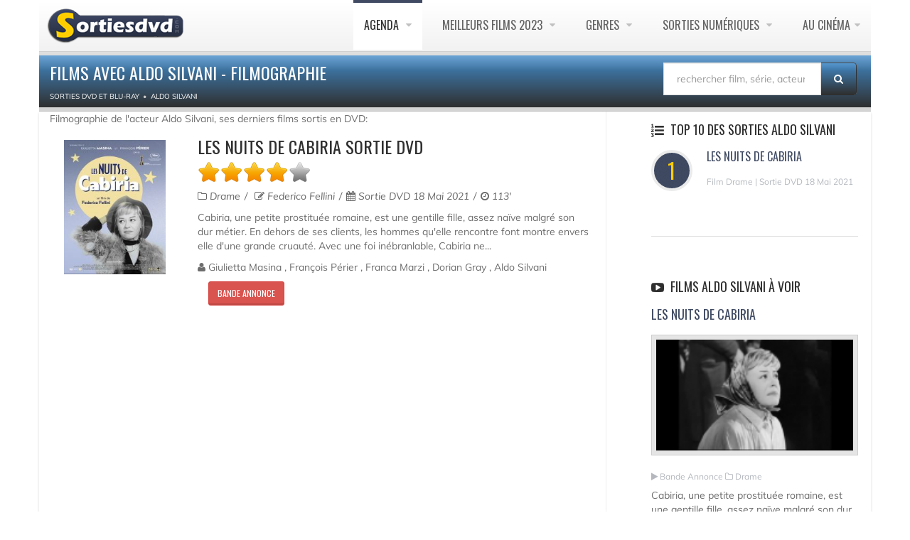

--- FILE ---
content_type: text/html; charset=UTF-8
request_url: https://www.sortiesdvd.com/acteur-Aldo+Silvani.html
body_size: 5070
content:
<!DOCTYPE html>
<!--[if IE 7]>                  <html class="ie7 no-js" lang="fr">     <![endif]-->
<!--[if lte IE 8]>              <html class="ie8 no-js" lang="fr">     <![endif]-->
<!--[if (gte IE 9)|!(IE)]><!-->
<html class="not-ie no-js" lang="fr">
<!--<![endif]--><head>
<meta charset="utf-8">
<title>Films avec Aldo Silvani - Filmographie</title>
<meta name="description" content="Filmographie de l'acteur Aldo Silvani, ses derniers films sortis en DVD: Les Nuits De Cabiria, ">
	<meta http-equiv="X-UA-Compatible" content="IE=edge">
	<meta property="fb:pages" content="109461109169056" />
	<!-- Mobile Specific Metas
	================================================== -->
	<meta name="viewport" content="width=device-width,initial-scale=1.0,maximum-scale=1.0,user-scalable=0">
	<!-- Google Web Fonts
	================================================== -->
	<link href="https://plus.google.com/103433677741225670739" rel="publisher"/>
	<!-- CSS
	================================================== -->
	<!-- Base + Vendors CSS -->
	<link rel="stylesheet" href="/css/bootstrap.min.css">
	<link rel="stylesheet" href="/css/fonts/font-awesome/css/font-awesome.min.css">	
	<!-- Theme CSS-->
	<link rel="stylesheet" href="/css/theme.css">
	<link rel="stylesheet" href="/css/theme-elements.min.css">
	<!-- Skin CSS -->
	<link rel="stylesheet" href="/css/skins/blue.css">
	<!-- Head Libs -->
	<!--[if lt IE 9]>
		<script src="https://html5shim.googlecode.com/svn/trunk/html5.js"></script>
		<script src="/vendor/respond.min.js"></script>
	<![endif]-->
	<!--[if IE]>
		<link rel="stylesheet" href="css/ie.css">
	<![endif]-->
	<!-- Favicons
	================================================== -->
	<link rel="shortcut icon" href="/images/favicon.ico">
	<link rel="apple-touch-icon" href="/images/apple-touch-icon.png">
	<link rel="apple-touch-icon" sizes="72x72" href="/images/apple-touch-icon-72x72.png">
	<link rel="apple-touch-icon" sizes="114x114" href="/images/apple-touch-icon-114x114.png">
	<link rel="apple-touch-icon" sizes="144x144" href="/images/apple-touch-icon-144x144.png">
	<script src="https://cdn.jsdelivr.net/npm/lozad/dist/lozad.min.js"></script>
<!-- RGPD  -->
<meta name="amp-consent-blocking" content="amp-ad"><script async custom-element="amp-consent" src="https://cdn.ampproject.org/v0/amp-consent-0.1.js"></script><script async custom-element="amp-iframe" src="https://cdn.ampproject.org/v0/amp-iframe-0.1.js"></script><script async custom-element="amp-ad" src="https://cdn.ampproject.org/v0/amp-ad-0.1.js"></script>
<!-- RGPD  -->
<!-- anti blocage  -->
<script async src="https://fundingchoicesmessages.google.com/i/pub-8110238398701286?ers=1" nonce="uxhwrbbI7Z9_1t51ONHVzw"></script><script nonce="uxhwrbbI7Z9_1t51ONHVzw">(function() {function signalGooglefcPresent() {if (!window.frames['googlefcPresent']) {if (document.body) {const iframe = document.createElement('iframe'); iframe.style = 'width: 0; height: 0; border: none; z-index: -1000; left: -1000px; top: -1000px;'; iframe.style.display = 'none'; iframe.name = 'googlefcPresent'; document.body.appendChild(iframe);} else {setTimeout(signalGooglefcPresent, 0);}}}signalGooglefcPresent();})();</script>
<!-- anti blocage  -->
<!-- adscence auto AVEC CMP-->
<script async src="https://pagead2.googlesyndication.com/pagead/js/adsbygoogle.js?client=ca-pub-8110238398701286"
     crossorigin="anonymous"></script>
<!-- adscence auto -->

<!-- Sublime habillage  -->
<script type="text/javascript" src="https://sac.ayads.co/sublime/15410"></script>
<!-- Sublime habillage  -->

<script type="application/javascript" src="https://a.optimizesrv.com/pn.php"></script></head>
<body>
	<div class="site-wrapper" id="siteWrapper">
		<!-- RGPD  --><amp-consent id="googlefc" layout="nodisplay" type="googlefc"><script type="application/json">{"clientConfig":{"publisherIdentifier":"pub-8110238398701286"}}</script></amp-consent>
<!-- RGPD  -->
<header  class="header header-default"><div class="container">
  <div class="header-main">
	  <div class="container">
					<!-- Logo -->
					<div class="logo">
						<a href="https://www.sortiesdvd.com"><img alt="Sortie dvd " width="100%" class="lozad" data-src="/images/logo-dvd.png" ></a>
					</div>
					<!-- Logo / End -->
					<button type="button" class="navbar-toggle">
			        <i class="fa fa-bars"></i>
			      </button>
			      <!-- Navigation -->
					<nav class="nav-main">
						<ul data-breakpoint="992" class="flexnav">
								<li  class="active"><a href="https://www.sortiesdvd.com/prochainement.html" title="Agenda des sorties de films en DVD & Blu-ray et VOD ">Agenda </a>
                                  <ul>
<li><a href="https://www.sortiesdvd.com/decembre-2025.html" title="Sorties de décembre 2025"> décembre 2025</a></li>
<li><a href="https://www.sortiesdvd.com/janvier-2026.html" title="Sorties de janvier 2026"> janvier 2026</a></li>
<li><a href="https://www.sortiesdvd.com/fevrier-2026.html" title="Sorties de février 2026"> février 2026</a></li>
<li><a href="https://www.sortiesdvd.com/mars-2026.html" title="Sorties de mars 2026"> mars 2026</a></li>
<li><a href="https://www.sortiesdvd.com/avril-2026.html" title="Sorties de avril 2026"> avril 2026</a></li>
<li><a href="https://www.sortiesdvd.com/mai-2026.html" title="Sorties de mai 2026"> mai 2026</a></li>
<li><a href="https://www.sortiesdvd.com/prochainement.html" title="Les prochaines sorties de films en DVD & Blu-ray et VOD">Prochainement en Vidéo </a></li>
</ul>
						</li>
                        <li><a href="https://www.sortiesdvd.com/meilleurs-films-2023.html" title="Top films - Classement des meilleurs films de 2023">Meilleurs Films 2023 </a>
							<ul><li><a href="https://www.sortiesdvd.com/meilleurs-films-2022.html" title="TOP films 2022">Meilleurs Films 2022 </a></li>
								<li><a href="https://www.sortiesdvd.com/meilleurs-films-2021.html" title="TOP films 2021">Meilleurs Films 2021 </a></li>
							</ul>
						</li>
						<li><a href="https://www.sortiesdvd.com/index.html" title="Les sorties de DVD et Blu-Ray classés par genres">Genres </a>
							<ul> 
							  <li><a href="https://www.sortiesdvd.com/dvd/genre/Action/1"> Sortie DVD Action </a></li>
								<li><a href="https://www.sortiesdvd.com/dvd/genre/Animation/1">Film D'Animation</a> </li>
								<li><a href="https://www.sortiesdvd.com/dvd/genre/Aventure/1"> Aventure Films</a> </li>
								<li><a href="https://www.sortiesdvd.com/dvd/genre/Biopic/1"> Biopic</a> </li>
								<li><a href="https://www.sortiesdvd.com/dvd/genre/Comédie+dramatique/1"> Comédie dramatique</a> </li>
								<li><a href="https://www.sortiesdvd.com/dvd/genre/Comédie/1"> Sortie DVD Comédie</a> </li>
								<li><a href="https://www.sortiesdvd.com/dvd/genre/Drame/1"> Drame</a> </li>
								<li><a href="https://www.sortiesdvd.com/dvd/genre/Documentaire/1">  Documentaire</a> </li>
								<li><a href="https://www.sortiesdvd.com/dvd/genre/Fantastique/1"> Fantastique</a> </li>
								<li><a href="https://www.sortiesdvd.com/editeur-Disney.html"> DVD Disney</a> </li>
								<li><a href="https://www.sortiesdvd.com/dvd/genre/Guerre/1"> Guerre</a> </li>
								<li><a href="https://www.sortiesdvd.com/dvd/genre/Historique/1">Films historique</a> </li>
								<li><a href="https://www.sortiesdvd.com/dvd/genre/Epouvante-horreur/1"> Horreur</a> </li>
								<li><a href="https://www.sortiesdvd.com/dvd/genre/Famille/1"> Famille</a> </li>
								<li><a href="https://www.sortiesdvd.com/dvd/genre/Policier/1">  Policier</a> </li>
								<li><a href="https://www.sortiesdvd.com/dvd/genre/Netflix/1">  Film Netflix</a> </li>

								<li><a href="https://www.sortiesdvd.com/dvd/genre/Romance/1">  Romance</a> </li>
								<li><a href="https://www.sortiesdvd.com/dvd/genre/Science+fiction/1"> Science-fiction</a> </li>
								<li><a href="https://www.sortiesdvd.com/dvd/genre/Thriller/1"> Thriller</a> </li>
								<li><a href="https://www.sortiesdvd.com/dvd/genre/Western/1"> Western</a> </li>
							</ul>
						</li>
						<li><a href="https://www.sortiesdvd.com/telecharger-film.html" title="Films et Série TV à télécharger légalement ou à voir en Streaming VOD ...">Sorties Numériques </a>
                          <ul>
                            <li><a href="https://www.sortiesdvd.com/telecharger-serie-tv.html"> Séries à Télécharger</a></li>
                                <li><a href="https://www.sortiesdvd.com/telecharger-film.html">Film Streaming</a></li></ul></li>
                        
						<li><a href="https://www.sortiesdvd.com/sorties-cinema.php" title="Les sorties cinéma : Les films actuellement en salles et ceux qui sortirons prochainement ">Au Cinéma</a>
							<ul>
								<li><a href="https://www.sortiesdvd.com/bandes-annonces.php">Bandes annonces </a></li>
                                <li><a href="https://www.sortiesdvd.com/actualites.html">Actualités cinéma </a></li>
                                <li><a href="https://www.sortiesdvd.com/sorties-cinema.php">A l'affiche au ciné </a></li>
								<li><a href="https://www.sortiesdvd.com/prochainement-au-cinema.php">Prochainement</a></li></ul></li>
						</ul>
						
					</nav>
					<!-- Navigation / End -->
				</div>
			</div>
			</div>
		</header>



      		<div class="container" id="container">
			<section class="page-heading">
				<div class="row">
					<div class="col-md-9">
						<h1>Films avec Aldo Silvani - Filmographie</h1>
						<ol class="breadcrumb" itemscope itemtype="http://schema.org/BreadcrumbList">
							<li itemprop="itemListElement" itemscope itemtype="http://schema.org/ListItem"><a itemprop="item" href="https://www.sortiesdvd.com"><span itemprop="name" >Sorties DVD et Blu-Ray </span></a>
								<meta itemprop="position" content="1"/>
								</li><li itemprop="itemListElement" itemscope  itemtype="http://schema.org/ListItem"><a itemprop="item" href="/acteur-Aldo+Silvani.html"><span itemprop="name">Aldo Silvani</span></a> <meta itemprop="position" content="2" />							</li>
						</ol>
					</div><form action="https://www.sortiesdvd.com/recherche.php" method="post" name="recherche" class="search-form">
						<div class="input-group" style="margin-bottom: 10px; margin-top: 10px; margin-right: 20px;"><input type="hidden" name="type" value="recherche"/>
							<input type="search" class="form-control"  placeholder="rechercher film, série, acteur..." id="globalSearch" name="search">
							<span class="input-group-btn">
								<button class="btn" type="submit"><i class="fa fa-search"></i></button>
							</span>
						</div>
					</form>
				</div>
			</section>
		</div>
		<div class="container">
			<section class="page-content" id="page-content">
				<div class="container">
 <div class="row" style="webkit-box-shadow:0 2px 3px rgba(0,0,0,0.15);box-shadow:0 2px 3px rgba(0,0,0,0.15);background-color:#FFF;border:1px;border-color:#666">
		  <div class="content col-md-7">Filmographie de l'acteur Aldo Silvani, ses derniers films sortis en DVD: <article class="entry entry__standard">
								<div class="row">
									<div class="col-sm-3 col-md-3">
										<figure class="alignnone entry-thumb">
											<a href="https://www.sortiesdvd.com/film-10707.html" title="DVD Les Nuits De Cabiria"><img class="lozad" data-src="https://www.sortiesdvd.com/affichethumbliste/10707.jpg"  alt="sortie dvd	
 Les Nuits De Cabiria" width="192" height="252"></a>
										</figure>
									</div>
									<div class="col-sm-9 col-md-9">
										<header class="entry-header">
											<h2><a href="https://www.sortiesdvd.com/film-10707.html" title="Sortie DVD Les Nuits De Cabiria">Les Nuits De Cabiria sortie dvd </a></h2>
   <div id="rating_10707" class="ratings">
  <div class="star_1  ratings_stars ratings_vote"></div><div class="star_2  ratings_stars ratings_vote"></div><div class="star_3  ratings_stars ratings_vote"></div><div class="star_4  ratings_stars ratings_vote"></div><div class="star_5 ratings_stars ratings_blank"></div> <div class="total_votes"></div></div><div class="entry-meta"> <span class="entry-category"><i class="fa fa-folder-o"></i> Drame </span> <span class="entry-author"> <i class="fa fa-pencil-square-o"></i>  Federico Fellini</span>  <span class="entry-date"><i class="fa fa-calendar"></i> Sortie DVD 18 Mai 2021 </span><span class="entry-date"><i class="fa fa-clock-o"></i> 113'</span>
</div>
</header>
<div class="excerpt">Cabiria, une petite prostituée romaine, est une gentille fille, assez naïve malgré son dur métier. En dehors de ses clients, les hommes qu'elle rencontre font montre envers elle d'une grande cruauté. Avec une foi inébranlable, Cabiria ne...</div> 
<span class="entry-category"><i class="fa fa-user"></i>  Giulietta Masina , François Périer , Franca Marzi , Dorian Gray , Aldo Silvani  </span>

										<footer class="entry-footer">
										<div class="row">
						<span class="col-md-3"><a href="https://www.sortiesdvd.com/video-10707.html" class="btn btn-sm btn-danger" title="Regarder la bande annonce de Les Nuits De Cabiria "> Bande annonce</a></span>
						<span class="col-md-3"></div>
										</footer>
									</div>
								</div>
							</article>	<div class="container">
			<h3>Films avec Aldo Silvani - Filmographie</h3>
			Consultez les autres pages &quot; Films avec Aldo Silvani - Filmographie &quot; pour voir <br>quels sont les meilleurs films.

<br>
<br></div>
 	 
	 </div>
<aside class="sidebar col-md-4 col-md-offset-1 col-bordered">
							<div class="latest-posts-widget widget widget__sidebar">
								<div class="widget-content"><div id='impactify-screen-inline'></div>
<script>
    window.impactifyTag = window.impactifyTag || [];
    impactifyTag.push({
    "appId": "sortiesdvd.com",
    "format": "screen",
    "style": "inline",
    "onNoAd": function(){}
});
    (function(d, s, id) {
        var js, ijs = d.getElementsByTagName(s)[0];
        if (d.getElementById(id)) return;
        js = d.createElement(s); js.id = id;
        js.src = 'https://ad.impactify.io/static/ad/tag.js';
        ijs.parentNode.insertBefore(js, ijs);
     }(document, 'script', 'impactify-sdk'));
</script>
								<ul class="latest-posts-list">
								<h3 class="widget-title"><i class="fa fa-list-ol"></i> TOP 10  
							    des Sorties Aldo Silvani</h3>
								<li>
<figure><span class="dropcap dropcap__rounded">1</span></figure><h4><a href="https://www.sortiesdvd.com/film-10707.html" title="Les Nuits De Cabiria" >Les Nuits De Cabiria</h4></a><span class="date"> Film Drame | Sortie DVD 18 Mai 2021</li> </span>								  </ul>
<hr class="lg">
<ul class="latest-posts-list">
									</ul>

								</div>
																<div class="widget-content"> 
								  <ul class="latest-posts-list">
								    <h3 class="widget-title"><i class="fa fa-youtube-play"></i> Films Aldo Silvani  à voir </h3> <li><header class="entry-header"><h3><a href="/video-10707.html" title="Les Nuits De Cabiria ">Les Nuits De Cabiria </a></h3></header><figure class="alignnone entry-thumb">
		<a title="Les Nuits De Cabiria" href="/video-10707.html"><img  class="lozad"  src="https://www.sortiesdvd.com/thumb/10707.jpg"  width="100%"  alt="Les Nuits De Cabiria streaming "></a>										</figure>
											<span class="date"><i class="fa fa-play"></i> Bande Annonce <i class="fa fa-folder-o"></i> Drame</span> <span>Cabiria, une petite prostituée romaine, est une gentille fille, assez naïve malgré son dur métier. En dehors de ses clients, les hommes qu'elle rencontre font montre...</span>
													</li><hr>							      </ul>
								</div>
								<div class="widget-content">
<ul class="latest-posts-list">
  </ul>
<hr class="lg">

								</div>
					<div class="widget-content"> 
								  <ul class="latest-posts-list">
								    							      </ul>
						  </div></div>
						</aside>
				  </div>
				</div>
			</section>
		</div>
		<footer class="footer" id="footer">
	  <div class="footer-copyright">
		  <div class="container">
						<div class="row">
							<div class="col-sm-6 col-md-6">Copyright Sorties dvd Aldo Silvani © 2007-2022. Tous droits réservés. <span class="social-links-txt"><a href="/contacts.php" title="Contact sortiedvd" >Contactez-nous !</a></span>
 |  <a href="https://www.sortiesdvd.com/dmca.php" title="DMCA">DMCA</a> |  </div> 
							<div class="col-sm-6 col-md-6">
								<div class="social-links-wrapper">
									<ul class="social-links social-links__dark">
									   <li><a href="/actualite-6514.html"><i class="fa fa-rss"></i></a></li><li><a href="https://www.linkedin.com/pub/destailleur-stephane/44/5b4/476" target="_blank" rel="nofollow"><i class="fa fa-linkedin"></i></a></li><li><a href="https://www.pinterest.fr/Sortiesdvd" target="_blank" rel="nofollow"><i class="fa fa-pinterest"></i></a></li><li><a href="https://www.facebook.com/Sortiesdvdcom" target="_blank" rel="nofollow"><i class="fa fa-facebook"></i></a></li>
										
									</ul>
								</div>
							</div>
						</div>
					</div>
				</div>
			</footer>	</div>
	</div>
	</div>
	<!-- anti-iframe -->
	<script type="text/javascript">
		<!--
		if ( top.location != self.location ) {
			top.location = self.location.href
		}
		//-->
	</script>
	<!-- Javascript Files
	================================================== -->
	<script src="https://www.sortiesdvd.com/js/lozad.js"></script>
	<script src="js/js.js"></script>
</body>
</html>

--- FILE ---
content_type: text/html; charset=utf-8
request_url: https://www.google.com/recaptcha/api2/aframe
body_size: 267
content:
<!DOCTYPE HTML><html><head><meta http-equiv="content-type" content="text/html; charset=UTF-8"></head><body><script nonce="jkXa9IWlpKHwKEgGuntu1w">/** Anti-fraud and anti-abuse applications only. See google.com/recaptcha */ try{var clients={'sodar':'https://pagead2.googlesyndication.com/pagead/sodar?'};window.addEventListener("message",function(a){try{if(a.source===window.parent){var b=JSON.parse(a.data);var c=clients[b['id']];if(c){var d=document.createElement('img');d.src=c+b['params']+'&rc='+(localStorage.getItem("rc::a")?sessionStorage.getItem("rc::b"):"");window.document.body.appendChild(d);sessionStorage.setItem("rc::e",parseInt(sessionStorage.getItem("rc::e")||0)+1);localStorage.setItem("rc::h",'1769905689394');}}}catch(b){}});window.parent.postMessage("_grecaptcha_ready", "*");}catch(b){}</script></body></html>

--- FILE ---
content_type: application/javascript; charset=utf-8
request_url: https://fundingchoicesmessages.google.com/f/AGSKWxWQwZnnMWn6fVfoaH1KHhy0j2rkC8Syw2UJYhAyYg3n80ttSP4wBh5ej_Ta9nQ4m8ZO20Rr-CZv9XIaWUH8ey1RgcC1SOBIewJ3dt9jAJUKyUZYWfNQqKeZ00G-wwDmOt3jKr6xvAfLCQEYVpWoUBM675Kq4aSqMvqVVVmSdJKiPuIT2HNlAhzO962e/_/adsinclude./adrot_/ads/header--cpm-ad.?adslot=
body_size: -1287
content:
window['73071ab5-f446-49b5-9a4d-eec07389cb90'] = true;

--- FILE ---
content_type: application/javascript; charset=utf-8
request_url: https://fundingchoicesmessages.google.com/f/AGSKWxUnLpYOhawPsjbeKUsLVWN-noOrq-Ut_wNKk3PX4vNVEplmTW6K3oYHtTroUjVdiqyRI-9S7gA26triSPDc0BxbI4An03OgfXzG5rcM4VO-fMmyHpBkFwiATpid0WBTRe6vqeBU1Q==?fccs=W251bGwsbnVsbCxudWxsLG51bGwsbnVsbCxudWxsLFsxNzY5OTA1Njg4LDc3MDAwMDAwMF0sbnVsbCxudWxsLG51bGwsW251bGwsWzcsNiw5XSxudWxsLDIsbnVsbCwiZW4iLG51bGwsbnVsbCxudWxsLG51bGwsbnVsbCwzXSwiaHR0cHM6Ly93d3cuc29ydGllc2R2ZC5jb20vYWN0ZXVyLUFsZG8rU2lsdmFuaS5odG1sIixudWxsLFtbOCwiRmYwUkdIVHVuOEkiXSxbOSwiZW4tVVMiXSxbMTksIjIiXSxbMTcsIlswXSJdLFsyNCwiIl0sWzI5LCJmYWxzZSJdXV0
body_size: 216
content:
if (typeof __googlefc.fcKernelManager.run === 'function') {"use strict";this.default_ContributorServingResponseClientJs=this.default_ContributorServingResponseClientJs||{};(function(_){var window=this;
try{
var rp=function(a){this.A=_.t(a)};_.u(rp,_.J);var sp=function(a){this.A=_.t(a)};_.u(sp,_.J);sp.prototype.getWhitelistStatus=function(){return _.F(this,2)};var tp=function(a){this.A=_.t(a)};_.u(tp,_.J);var up=_.ed(tp),vp=function(a,b,c){this.B=a;this.j=_.A(b,rp,1);this.l=_.A(b,_.Qk,3);this.F=_.A(b,sp,4);a=this.B.location.hostname;this.D=_.Fg(this.j,2)&&_.O(this.j,2)!==""?_.O(this.j,2):a;a=new _.Qg(_.Rk(this.l));this.C=new _.eh(_.q.document,this.D,a);this.console=null;this.o=new _.np(this.B,c,a)};
vp.prototype.run=function(){if(_.O(this.j,3)){var a=this.C,b=_.O(this.j,3),c=_.gh(a),d=new _.Wg;b=_.hg(d,1,b);c=_.C(c,1,b);_.kh(a,c)}else _.hh(this.C,"FCNEC");_.pp(this.o,_.A(this.l,_.De,1),this.l.getDefaultConsentRevocationText(),this.l.getDefaultConsentRevocationCloseText(),this.l.getDefaultConsentRevocationAttestationText(),this.D);_.qp(this.o,_.F(this.F,1),this.F.getWhitelistStatus());var e;a=(e=this.B.googlefc)==null?void 0:e.__executeManualDeployment;a!==void 0&&typeof a==="function"&&_.Uo(this.o.G,
"manualDeploymentApi")};var wp=function(){};wp.prototype.run=function(a,b,c){var d;return _.v(function(e){d=up(b);(new vp(a,d,c)).run();return e.return({})})};_.Uk(7,new wp);
}catch(e){_._DumpException(e)}
}).call(this,this.default_ContributorServingResponseClientJs);
// Google Inc.

//# sourceURL=/_/mss/boq-content-ads-contributor/_/js/k=boq-content-ads-contributor.ContributorServingResponseClientJs.en_US.Ff0RGHTun8I.es5.O/d=1/exm=ad_blocking_detection_executable,kernel_loader,loader_js_executable,web_iab_tcf_v2_signal_executable/ed=1/rs=AJlcJMwj_NGSDs7Ec5ZJCmcGmg-e8qljdw/m=cookie_refresh_executable
__googlefc.fcKernelManager.run('\x5b\x5b\x5b7,\x22\x5b\x5bnull,\\\x22sortiesdvd.com\\\x22,\\\x22AKsRol-485yD3Jq4GC_lGsEkmUKk8lbTvrsGeJSOHANC7XsDgnndmcAVeO9MrQmCsVwzDYAEwp4Uy8m-e9qx1hgOm1Gk9F4JSyavKFDQDDjroth2RonbJrMnuzMkyqEC47V3BTKYyvyausWyd8C6mcaFgGKcEFmIFg\\\\u003d\\\\u003d\\\x22\x5d,null,\x5b\x5bnull,null,null,\\\x22https:\/\/fundingchoicesmessages.google.com\/f\/AGSKWxUqEz5W2Odprj2jcRIKPi5wpBMOopsL3RbP2sPIT2_tNefVt-7ClAUF5JdzNIyg6yw5tJEet8m7ZmjaUK7BrSAdnnqGfrFo7AnmJ5kcLrVKq69vrMWXFzM9qlJ8IFDk8hNrs0lPxg\\\\u003d\\\\u003d\\\x22\x5d,null,null,\x5bnull,null,null,\\\x22https:\/\/fundingchoicesmessages.google.com\/el\/AGSKWxVFXEnQ-yf_b6bkaLCTrKD8e1F7YfNXc_XDyfFTL7u0UFrfJTwV62YrnGVmx2TMYvfaQ7rx5I74YMGdWEmEONMNO9Xpiiu79o_hlBy1k0dA9aCskqPcPa5Jf0wvlY8j1ucwYoKUBg\\\\u003d\\\\u003d\\\x22\x5d,null,\x5bnull,\x5b7,6,9\x5d,null,2,null,\\\x22en\\\x22,null,null,null,null,null,3\x5d,null,\\\x22Privacy and cookie settings\\\x22,\\\x22Close\\\x22,null,null,null,\\\x22Managed by Google. Complies with IAB TCF. CMP ID: 300\\\x22\x5d,\x5b2,1\x5d\x5d\x22\x5d\x5d,\x5bnull,null,null,\x22https:\/\/fundingchoicesmessages.google.com\/f\/AGSKWxWmBu3tl6aqzmKIcz4qvl-LKp6Nbd8rBz2mv1IRpnFpkiSJWHgzJ2ij0m2ovRrSfJfQBPDlXXVTnhgAdr1e6e467Os1COheTSKrIfiQFJyo4EEw4qV4M9nySUHia3yeA8MIi1z_jg\\u003d\\u003d\x22\x5d\x5d');}